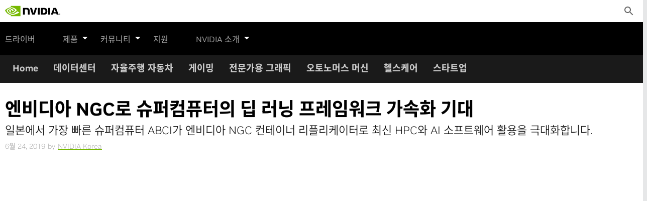

--- FILE ---
content_type: text/html; charset=UTF-8
request_url: https://blogs.nvidia.co.kr/blog/nvidia-ngc-deeplearning-framewwork/?nv_excludes=3294,3337
body_size: 19857
content:
<!DOCTYPE html>
<html lang="ko-KR" class="no-js no-touch">
<head>
	<style>
#ot-pc-content #ot-pc-title, #ot-pc-hdr #ot-lst-title h3 {
    font-size: 16px !important;
}
#onetrust-pc-sdk .ot-cat-grp .ot-always-active {
    font-size: 14px !important;
}
#onetrust-pc-sdk .ot-host-expand {
    font-size: 12px !important;
}
</style>
<!-- OneTrust Cookies Consent Notice start for nvidia.com -->
<script
    src="https://cdn.cookielaw.org/scripttemplates/otSDKStub.js"
    type="text/javascript"
    charset="UTF-8"
            data-document-language="true"
            data-domain-script="7ae78446-ea16-4015-b7c5-d7a128628ca5"
></script>
<script type="text/javascript">
    function OptanonWrapper() {
        var event = new Event('bannerLoaded');
        window.dispatchEvent(event);
    }
</script>
<!-- OneTrust Cookies Consent Notice end for nvidia.com -->
<script type="text/javascript" src="https://images.nvidia.com/aem-dam/Solutions/ot-js/ot-custom.js"></script>

	<meta http-equiv="X-UA-Compatible" content="IE=edge">
	<meta charset="UTF-8">
	<meta id="viewport" name="viewport"
				content="user-scalable=no, width=device-width, height=device-height, initial-scale=1">
	
	<link rel="profile" href="http://gmpg.org/xfn/11">
	<link rel="pingback" href="https://blogs.nvidia.co.kr/xmlrpc.php">

	<script>
		// Check for js support (replace no-js class on html)
		document.documentElement.className = document.documentElement.className.replace(/\bno-js\b/, '') + ' js';
		// Check if touch-capable device.
		if ('ontouchstart' in window || navigator.maxTouchPoints) {
			document.documentElement.className = document.documentElement.className.replace(/\bno-touch\b/, '') + ' touch';
		}
	</script>

	<meta name='robots' content='index, follow, max-image-preview:large, max-snippet:-1, max-video-preview:-1' />
<link rel="alternate" hreflang="ko" href="https://blogs.nvidia.co.kr/blog/nvidia-ngc-deeplearning-framewwork/" />
<link rel="alternate" hreflang="x-default" href="https://blogs.nvidia.co.kr/blog/nvidia-ngc-deeplearning-framewwork/" />

	<!-- This site is optimized with the Yoast SEO plugin v26.8 - https://yoast.com/product/yoast-seo-wordpress/ -->
	<title>엔비디아 NGC로 슈퍼컴퓨터의 딥 러닝 프레임워크 가속화 기대 | NVIDIA Blog</title>
	<meta name="description" content="슈퍼컴퓨터 ABCI, NVIDIA NGC Container로 GPU 가속 혁신 도모" />
	<link rel="canonical" href="https://blogs.nvidia.co.kr/blog/nvidia-ngc-deeplearning-framewwork/" />
	<meta property="og:locale" content="ko_KR" />
	<meta property="og:type" content="article" />
	<meta property="og:title" content="엔비디아 NGC로 슈퍼컴퓨터의 딥 러닝 프레임워크 가속화 기대 | NVIDIA Blog" />
	<meta property="og:description" content="슈퍼컴퓨터 ABCI, NVIDIA NGC Container로 GPU 가속 혁신 도모" />
	<meta property="og:url" content="https://blogs.nvidia.co.kr/blog/nvidia-ngc-deeplearning-framewwork/" />
	<meta property="og:site_name" content="NVIDIA Blog Korea" />
	<meta property="article:published_time" content="2019-06-24T04:14:05+00:00" />
	<meta property="article:modified_time" content="2019-07-04T15:13:03+00:00" />
	<meta property="og:image" content="https://blogs.nvidia.co.kr/wp-content/uploads/sites/16/2019/06/ABCI_SUM.png" />
	<meta property="og:image:width" content="1588" />
	<meta property="og:image:height" content="795" />
	<meta property="og:image:type" content="image/png" />
	<meta name="author" content="NVIDIA Korea" />
	<meta name="twitter:card" content="summary_large_image" />
	<meta name="twitter:title" content="엔비디아 NGC로 슈퍼컴퓨터의 딥 러닝 프레임워크 가속화 기대 | NVIDIA Blog" />
	<meta name="twitter:description" content="슈퍼컴퓨터 ABCI, NVIDIA NGC Container로 GPU 가속 혁신 도모" />
	<meta name="twitter:image" content="https://blogs.nvidia.co.kr/wp-content/uploads/sites/16/2019/06/ABCI_SUM.png" />
	<meta name="twitter:label1" content="글쓴이" />
	<meta name="twitter:data1" content="NVIDIA Korea" />
	<meta name="twitter:label2" content="Written by" />
	<meta name="twitter:data2" content="NVIDIA Korea" />
	<script type="application/ld+json" class="yoast-schema-graph">{"@context":"https://schema.org","@graph":[{"@type":"Article","@id":"https://blogs.nvidia.co.kr/blog/nvidia-ngc-deeplearning-framewwork/#article","isPartOf":{"@id":"https://blogs.nvidia.co.kr/blog/nvidia-ngc-deeplearning-framewwork/"},"author":[{"@id":"https://blogs.nvidia.co.kr/#/schema/person/6d7d0b1d949718ab54fadd53a6b8379f"}],"headline":"엔비디아 NGC로 슈퍼컴퓨터의 딥 러닝 프레임워크 가속화 기대","datePublished":"2019-06-24T04:14:05+00:00","dateModified":"2019-07-04T15:13:03+00:00","mainEntityOfPage":{"@id":"https://blogs.nvidia.co.kr/blog/nvidia-ngc-deeplearning-framewwork/"},"wordCount":65,"image":{"@id":"https://blogs.nvidia.co.kr/blog/nvidia-ngc-deeplearning-framewwork/#primaryimage"},"thumbnailUrl":"https://blogs.nvidia.co.kr/wp-content/uploads/sites/16/2019/06/ABCI_SUM.png","keywords":["AI컨퍼런스","NGC","고성능컴퓨팅"],"articleSection":["Cloud"],"inLanguage":"ko-KR"},{"@type":"WebPage","@id":"https://blogs.nvidia.co.kr/blog/nvidia-ngc-deeplearning-framewwork/","url":"https://blogs.nvidia.co.kr/blog/nvidia-ngc-deeplearning-framewwork/","name":"엔비디아 NGC로 슈퍼컴퓨터의 딥 러닝 프레임워크 가속화 기대 | NVIDIA Blog","isPartOf":{"@id":"https://blogs.nvidia.co.kr/#website"},"primaryImageOfPage":{"@id":"https://blogs.nvidia.co.kr/blog/nvidia-ngc-deeplearning-framewwork/#primaryimage"},"image":{"@id":"https://blogs.nvidia.co.kr/blog/nvidia-ngc-deeplearning-framewwork/#primaryimage"},"thumbnailUrl":"https://blogs.nvidia.co.kr/wp-content/uploads/sites/16/2019/06/ABCI_SUM.png","datePublished":"2019-06-24T04:14:05+00:00","dateModified":"2019-07-04T15:13:03+00:00","author":{"@id":"https://blogs.nvidia.co.kr/#/schema/person/6d7d0b1d949718ab54fadd53a6b8379f"},"description":"슈퍼컴퓨터 ABCI, NVIDIA NGC Container로 GPU 가속 혁신 도모","breadcrumb":{"@id":"https://blogs.nvidia.co.kr/blog/nvidia-ngc-deeplearning-framewwork/#breadcrumb"},"inLanguage":"ko-KR","potentialAction":[{"@type":"ReadAction","target":["https://blogs.nvidia.co.kr/blog/nvidia-ngc-deeplearning-framewwork/"]}]},{"@type":"ImageObject","inLanguage":"ko-KR","@id":"https://blogs.nvidia.co.kr/blog/nvidia-ngc-deeplearning-framewwork/#primaryimage","url":"https://blogs.nvidia.co.kr/wp-content/uploads/sites/16/2019/06/ABCI_SUM.png","contentUrl":"https://blogs.nvidia.co.kr/wp-content/uploads/sites/16/2019/06/ABCI_SUM.png","width":1588,"height":795,"caption":"ABCI_SUM"},{"@type":"BreadcrumbList","@id":"https://blogs.nvidia.co.kr/blog/nvidia-ngc-deeplearning-framewwork/#breadcrumb","itemListElement":[{"@type":"ListItem","position":1,"name":"Home","item":"https://blogs.nvidia.co.kr/"},{"@type":"ListItem","position":2,"name":"엔비디아 NGC로 슈퍼컴퓨터의 딥 러닝 프레임워크 가속화 기대"}]},{"@type":"WebSite","@id":"https://blogs.nvidia.co.kr/#website","url":"https://blogs.nvidia.co.kr/","name":"NVIDIA Blog Korea","description":"Official blog for NVIDIA Korea","potentialAction":[{"@type":"SearchAction","target":{"@type":"EntryPoint","urlTemplate":"https://blogs.nvidia.co.kr/?s={search_term_string}"},"query-input":{"@type":"PropertyValueSpecification","valueRequired":true,"valueName":"search_term_string"}}],"inLanguage":"ko-KR"},{"@type":"Person","@id":"https://blogs.nvidia.co.kr/#/schema/person/6d7d0b1d949718ab54fadd53a6b8379f","name":"NVIDIA Korea","image":{"@type":"ImageObject","inLanguage":"ko-KR","@id":"https://blogs.nvidia.co.kr/#/schema/person/image/1aa870ff1178ed2e51bdffc190ea8bac","url":"https://blogs.nvidia.com/kr/wp-content/uploads/sites/16/2024/08/danielpark_avatar_1484203433-200x200-1-200x200-1-96x96.png","contentUrl":"https://blogs.nvidia.com/kr/wp-content/uploads/sites/16/2024/08/danielpark_avatar_1484203433-200x200-1-200x200-1-96x96.png","caption":"NVIDIA Korea"},"url":"https://blogs.nvidia.co.kr/blog/author/nvidiakorea/"}]}</script>
	<!-- / Yoast SEO plugin. -->


<link rel='dns-prefetch' href='//nvidiablog.disqus.com' />
<link rel='dns-prefetch' href='//info.nvidia.com' />
<link rel="alternate" type="application/rss+xml" title="NVIDIA Blog Korea &raquo; 피드" href="https://blogs.nvidia.co.kr/feed/" />
<link rel="alternate" type="application/rss+xml" title="NVIDIA Blog Korea &raquo; 댓글 피드" href="https://blogs.nvidia.co.kr/comments/feed/" />
<link rel="alternate" title="oEmbed (JSON)" type="application/json+oembed" href="https://blogs.nvidia.co.kr/wp-json/oembed/1.0/embed?url=https%3A%2F%2Fblogs.nvidia.co.kr%2Fblog%2Fnvidia-ngc-deeplearning-framewwork%2F" />
<link rel="alternate" title="oEmbed (XML)" type="text/xml+oembed" href="https://blogs.nvidia.co.kr/wp-json/oembed/1.0/embed?url=https%3A%2F%2Fblogs.nvidia.co.kr%2Fblog%2Fnvidia-ngc-deeplearning-framewwork%2F&#038;format=xml" />
<style id='wp-img-auto-sizes-contain-inline-css' type='text/css'>
img:is([sizes=auto i],[sizes^="auto," i]){contain-intrinsic-size:3000px 1500px}
/*# sourceURL=wp-img-auto-sizes-contain-inline-css */
</style>
<style id='wp-emoji-styles-inline-css' type='text/css'>

	img.wp-smiley, img.emoji {
		display: inline !important;
		border: none !important;
		box-shadow: none !important;
		height: 1em !important;
		width: 1em !important;
		margin: 0 0.07em !important;
		vertical-align: -0.1em !important;
		background: none !important;
		padding: 0 !important;
	}
/*# sourceURL=wp-emoji-styles-inline-css */
</style>
<link rel='stylesheet' id='wp-block-library-css' href='https://blogs.nvidia.co.kr/wp-includes/css/dist/block-library/style.min.css?ver=6.9' type='text/css' media='all' />
<style id='global-styles-inline-css' type='text/css'>
:root{--wp--preset--aspect-ratio--square: 1;--wp--preset--aspect-ratio--4-3: 4/3;--wp--preset--aspect-ratio--3-4: 3/4;--wp--preset--aspect-ratio--3-2: 3/2;--wp--preset--aspect-ratio--2-3: 2/3;--wp--preset--aspect-ratio--16-9: 16/9;--wp--preset--aspect-ratio--9-16: 9/16;--wp--preset--color--black: #000000;--wp--preset--color--cyan-bluish-gray: #abb8c3;--wp--preset--color--white: #ffffff;--wp--preset--color--pale-pink: #f78da7;--wp--preset--color--vivid-red: #cf2e2e;--wp--preset--color--luminous-vivid-orange: #ff6900;--wp--preset--color--luminous-vivid-amber: #fcb900;--wp--preset--color--light-green-cyan: #7bdcb5;--wp--preset--color--vivid-green-cyan: #00d084;--wp--preset--color--pale-cyan-blue: #8ed1fc;--wp--preset--color--vivid-cyan-blue: #0693e3;--wp--preset--color--vivid-purple: #9b51e0;--wp--preset--gradient--vivid-cyan-blue-to-vivid-purple: linear-gradient(135deg,rgb(6,147,227) 0%,rgb(155,81,224) 100%);--wp--preset--gradient--light-green-cyan-to-vivid-green-cyan: linear-gradient(135deg,rgb(122,220,180) 0%,rgb(0,208,130) 100%);--wp--preset--gradient--luminous-vivid-amber-to-luminous-vivid-orange: linear-gradient(135deg,rgb(252,185,0) 0%,rgb(255,105,0) 100%);--wp--preset--gradient--luminous-vivid-orange-to-vivid-red: linear-gradient(135deg,rgb(255,105,0) 0%,rgb(207,46,46) 100%);--wp--preset--gradient--very-light-gray-to-cyan-bluish-gray: linear-gradient(135deg,rgb(238,238,238) 0%,rgb(169,184,195) 100%);--wp--preset--gradient--cool-to-warm-spectrum: linear-gradient(135deg,rgb(74,234,220) 0%,rgb(151,120,209) 20%,rgb(207,42,186) 40%,rgb(238,44,130) 60%,rgb(251,105,98) 80%,rgb(254,248,76) 100%);--wp--preset--gradient--blush-light-purple: linear-gradient(135deg,rgb(255,206,236) 0%,rgb(152,150,240) 100%);--wp--preset--gradient--blush-bordeaux: linear-gradient(135deg,rgb(254,205,165) 0%,rgb(254,45,45) 50%,rgb(107,0,62) 100%);--wp--preset--gradient--luminous-dusk: linear-gradient(135deg,rgb(255,203,112) 0%,rgb(199,81,192) 50%,rgb(65,88,208) 100%);--wp--preset--gradient--pale-ocean: linear-gradient(135deg,rgb(255,245,203) 0%,rgb(182,227,212) 50%,rgb(51,167,181) 100%);--wp--preset--gradient--electric-grass: linear-gradient(135deg,rgb(202,248,128) 0%,rgb(113,206,126) 100%);--wp--preset--gradient--midnight: linear-gradient(135deg,rgb(2,3,129) 0%,rgb(40,116,252) 100%);--wp--preset--font-size--small: 13px;--wp--preset--font-size--medium: 20px;--wp--preset--font-size--large: 36px;--wp--preset--font-size--x-large: 42px;--wp--preset--spacing--20: 0.44rem;--wp--preset--spacing--30: 0.67rem;--wp--preset--spacing--40: 1rem;--wp--preset--spacing--50: 1.5rem;--wp--preset--spacing--60: 2.25rem;--wp--preset--spacing--70: 3.38rem;--wp--preset--spacing--80: 5.06rem;--wp--preset--shadow--natural: 6px 6px 9px rgba(0, 0, 0, 0.2);--wp--preset--shadow--deep: 12px 12px 50px rgba(0, 0, 0, 0.4);--wp--preset--shadow--sharp: 6px 6px 0px rgba(0, 0, 0, 0.2);--wp--preset--shadow--outlined: 6px 6px 0px -3px rgb(255, 255, 255), 6px 6px rgb(0, 0, 0);--wp--preset--shadow--crisp: 6px 6px 0px rgb(0, 0, 0);}:where(.is-layout-flex){gap: 0.5em;}:where(.is-layout-grid){gap: 0.5em;}body .is-layout-flex{display: flex;}.is-layout-flex{flex-wrap: wrap;align-items: center;}.is-layout-flex > :is(*, div){margin: 0;}body .is-layout-grid{display: grid;}.is-layout-grid > :is(*, div){margin: 0;}:where(.wp-block-columns.is-layout-flex){gap: 2em;}:where(.wp-block-columns.is-layout-grid){gap: 2em;}:where(.wp-block-post-template.is-layout-flex){gap: 1.25em;}:where(.wp-block-post-template.is-layout-grid){gap: 1.25em;}.has-black-color{color: var(--wp--preset--color--black) !important;}.has-cyan-bluish-gray-color{color: var(--wp--preset--color--cyan-bluish-gray) !important;}.has-white-color{color: var(--wp--preset--color--white) !important;}.has-pale-pink-color{color: var(--wp--preset--color--pale-pink) !important;}.has-vivid-red-color{color: var(--wp--preset--color--vivid-red) !important;}.has-luminous-vivid-orange-color{color: var(--wp--preset--color--luminous-vivid-orange) !important;}.has-luminous-vivid-amber-color{color: var(--wp--preset--color--luminous-vivid-amber) !important;}.has-light-green-cyan-color{color: var(--wp--preset--color--light-green-cyan) !important;}.has-vivid-green-cyan-color{color: var(--wp--preset--color--vivid-green-cyan) !important;}.has-pale-cyan-blue-color{color: var(--wp--preset--color--pale-cyan-blue) !important;}.has-vivid-cyan-blue-color{color: var(--wp--preset--color--vivid-cyan-blue) !important;}.has-vivid-purple-color{color: var(--wp--preset--color--vivid-purple) !important;}.has-black-background-color{background-color: var(--wp--preset--color--black) !important;}.has-cyan-bluish-gray-background-color{background-color: var(--wp--preset--color--cyan-bluish-gray) !important;}.has-white-background-color{background-color: var(--wp--preset--color--white) !important;}.has-pale-pink-background-color{background-color: var(--wp--preset--color--pale-pink) !important;}.has-vivid-red-background-color{background-color: var(--wp--preset--color--vivid-red) !important;}.has-luminous-vivid-orange-background-color{background-color: var(--wp--preset--color--luminous-vivid-orange) !important;}.has-luminous-vivid-amber-background-color{background-color: var(--wp--preset--color--luminous-vivid-amber) !important;}.has-light-green-cyan-background-color{background-color: var(--wp--preset--color--light-green-cyan) !important;}.has-vivid-green-cyan-background-color{background-color: var(--wp--preset--color--vivid-green-cyan) !important;}.has-pale-cyan-blue-background-color{background-color: var(--wp--preset--color--pale-cyan-blue) !important;}.has-vivid-cyan-blue-background-color{background-color: var(--wp--preset--color--vivid-cyan-blue) !important;}.has-vivid-purple-background-color{background-color: var(--wp--preset--color--vivid-purple) !important;}.has-black-border-color{border-color: var(--wp--preset--color--black) !important;}.has-cyan-bluish-gray-border-color{border-color: var(--wp--preset--color--cyan-bluish-gray) !important;}.has-white-border-color{border-color: var(--wp--preset--color--white) !important;}.has-pale-pink-border-color{border-color: var(--wp--preset--color--pale-pink) !important;}.has-vivid-red-border-color{border-color: var(--wp--preset--color--vivid-red) !important;}.has-luminous-vivid-orange-border-color{border-color: var(--wp--preset--color--luminous-vivid-orange) !important;}.has-luminous-vivid-amber-border-color{border-color: var(--wp--preset--color--luminous-vivid-amber) !important;}.has-light-green-cyan-border-color{border-color: var(--wp--preset--color--light-green-cyan) !important;}.has-vivid-green-cyan-border-color{border-color: var(--wp--preset--color--vivid-green-cyan) !important;}.has-pale-cyan-blue-border-color{border-color: var(--wp--preset--color--pale-cyan-blue) !important;}.has-vivid-cyan-blue-border-color{border-color: var(--wp--preset--color--vivid-cyan-blue) !important;}.has-vivid-purple-border-color{border-color: var(--wp--preset--color--vivid-purple) !important;}.has-vivid-cyan-blue-to-vivid-purple-gradient-background{background: var(--wp--preset--gradient--vivid-cyan-blue-to-vivid-purple) !important;}.has-light-green-cyan-to-vivid-green-cyan-gradient-background{background: var(--wp--preset--gradient--light-green-cyan-to-vivid-green-cyan) !important;}.has-luminous-vivid-amber-to-luminous-vivid-orange-gradient-background{background: var(--wp--preset--gradient--luminous-vivid-amber-to-luminous-vivid-orange) !important;}.has-luminous-vivid-orange-to-vivid-red-gradient-background{background: var(--wp--preset--gradient--luminous-vivid-orange-to-vivid-red) !important;}.has-very-light-gray-to-cyan-bluish-gray-gradient-background{background: var(--wp--preset--gradient--very-light-gray-to-cyan-bluish-gray) !important;}.has-cool-to-warm-spectrum-gradient-background{background: var(--wp--preset--gradient--cool-to-warm-spectrum) !important;}.has-blush-light-purple-gradient-background{background: var(--wp--preset--gradient--blush-light-purple) !important;}.has-blush-bordeaux-gradient-background{background: var(--wp--preset--gradient--blush-bordeaux) !important;}.has-luminous-dusk-gradient-background{background: var(--wp--preset--gradient--luminous-dusk) !important;}.has-pale-ocean-gradient-background{background: var(--wp--preset--gradient--pale-ocean) !important;}.has-electric-grass-gradient-background{background: var(--wp--preset--gradient--electric-grass) !important;}.has-midnight-gradient-background{background: var(--wp--preset--gradient--midnight) !important;}.has-small-font-size{font-size: var(--wp--preset--font-size--small) !important;}.has-medium-font-size{font-size: var(--wp--preset--font-size--medium) !important;}.has-large-font-size{font-size: var(--wp--preset--font-size--large) !important;}.has-x-large-font-size{font-size: var(--wp--preset--font-size--x-large) !important;}
/*# sourceURL=global-styles-inline-css */
</style>

<style id='classic-theme-styles-inline-css' type='text/css'>
/*! This file is auto-generated */
.wp-block-button__link{color:#fff;background-color:#32373c;border-radius:9999px;box-shadow:none;text-decoration:none;padding:calc(.667em + 2px) calc(1.333em + 2px);font-size:1.125em}.wp-block-file__button{background:#32373c;color:#fff;text-decoration:none}
/*# sourceURL=/wp-includes/css/classic-themes.min.css */
</style>
<link rel='stylesheet' id='fvp-frontend-css' href='https://blogs.nvidia.co.kr/wp-content/plugins/featured-video-plus/styles/frontend.css?ver=2.3.3' type='text/css' media='all' />
<link rel='stylesheet' id='wpml-legacy-dropdown-0-css' href='https://blogs.nvidia.co.kr/wp-content/plugins/sitepress-multilingual-cms/templates/language-switchers/legacy-dropdown/style.min.css?ver=1' type='text/css' media='all' />
<style id='wpml-legacy-dropdown-0-inline-css' type='text/css'>
.wpml-ls-statics-shortcode_actions{background-color:#eeeeee;}.wpml-ls-statics-shortcode_actions, .wpml-ls-statics-shortcode_actions .wpml-ls-sub-menu, .wpml-ls-statics-shortcode_actions a {border-color:#cdcdcd;}.wpml-ls-statics-shortcode_actions a, .wpml-ls-statics-shortcode_actions .wpml-ls-sub-menu a, .wpml-ls-statics-shortcode_actions .wpml-ls-sub-menu a:link, .wpml-ls-statics-shortcode_actions li:not(.wpml-ls-current-language) .wpml-ls-link, .wpml-ls-statics-shortcode_actions li:not(.wpml-ls-current-language) .wpml-ls-link:link {color:#444444;background-color:#ffffff;}.wpml-ls-statics-shortcode_actions .wpml-ls-sub-menu a:hover,.wpml-ls-statics-shortcode_actions .wpml-ls-sub-menu a:focus, .wpml-ls-statics-shortcode_actions .wpml-ls-sub-menu a:link:hover, .wpml-ls-statics-shortcode_actions .wpml-ls-sub-menu a:link:focus {color:#000000;background-color:#eeeeee;}.wpml-ls-statics-shortcode_actions .wpml-ls-current-language > a {color:#444444;background-color:#ffffff;}.wpml-ls-statics-shortcode_actions .wpml-ls-current-language:hover>a, .wpml-ls-statics-shortcode_actions .wpml-ls-current-language>a:focus {color:#000000;background-color:#eeeeee;}
/*# sourceURL=wpml-legacy-dropdown-0-inline-css */
</style>
<link rel='stylesheet' id='yith-infs-style-css' href='https://blogs.nvidia.co.kr/wp-content/plugins/yith-infinite-scrolling/assets/css/frontend.css?ver=2.4.0' type='text/css' media='all' />
<link rel='stylesheet' id='print-style-css' href='https://blogs.nvidia.co.kr/wp-content/themes/nvidia-blog-v5/assets/css/print.css' type='text/css' media='print' />
<link rel='stylesheet' id='nvb-single-css' href='https://blogs.nvidia.co.kr/wp-content/themes/nvidia-blog-v5/build/single.css?ver=1761840891' type='text/css' media='all' />
<link rel='stylesheet' id='bsfrt_frontend-css' href='https://blogs.nvidia.co.kr/wp-content/plugins/read-meter/assets/css/bsfrt-frontend-css.min.css?ver=1.0.11' type='text/css' media='all' />
<script type="text/javascript" src="https://blogs.nvidia.co.kr/wp-includes/js/jquery/jquery.min.js?ver=3.7.1" id="jquery-core-js"></script>
<script type="text/javascript" src="https://blogs.nvidia.co.kr/wp-includes/js/jquery/jquery-migrate.min.js?ver=3.4.1" id="jquery-migrate-js"></script>
<script type="text/javascript" src="https://blogs.nvidia.co.kr/wp-content/plugins/featured-video-plus/js/jquery.fitvids.min.js?ver=master-2015-08" id="jquery.fitvids-js"></script>
<script type="text/javascript" id="fvp-frontend-js-extra">
/* <![CDATA[ */
var fvpdata = {"ajaxurl":"https://blogs.nvidia.co.kr/wp-admin/admin-ajax.php","nonce":"0b5afa0548","fitvids":"1","dynamic":"","overlay":"","opacity":"0.75","color":"b","width":"640"};
//# sourceURL=fvp-frontend-js-extra
/* ]]> */
</script>
<script type="text/javascript" src="https://blogs.nvidia.co.kr/wp-content/plugins/featured-video-plus/js/frontend.min.js?ver=2.3.3" id="fvp-frontend-js"></script>
<script type="text/javascript" src="https://blogs.nvidia.co.kr/wp-content/plugins/sitepress-multilingual-cms/templates/language-switchers/legacy-dropdown/script.min.js?ver=1" id="wpml-legacy-dropdown-0-js"></script>
<script type="text/javascript" src="https://blogs.nvidia.co.kr/wp-content/themes/nvidia-blog-v5/assets//js/nv-gtm.js?ver=20190419.0001" id="nv-gtm-js"></script>
<script type="text/javascript" src="https://info.nvidia.com/js/forms2/js/forms2.min.js?ver=1.1.0.1" id="nvb4-mkto-forms2-js"></script>
<script type="text/javascript" src="https://info.nvidia.com/rs/156-OFN-742/images/businessemailvalidation.js?ver=1.1.0.1" id="nvb4-mkto-validation-js"></script>
<script type="text/javascript" id="nvb4-mkto-forms-inline-1-js-after">
/* <![CDATA[ */
MktoForms2.whenReady(function(e){e.onSuccess(function(i,n){return e.getFormElem().hide(),document.getElementById("confirmform").style.visibility="visible",document.getElementById("confirmform").style.margin="35px 0 25px 0",!1})});
//# sourceURL=nvb4-mkto-forms-inline-1-js-after
/* ]]> */
</script>
<link rel="EditURI" type="application/rsd+xml" title="RSD" href="https://blogs.nvidia.co.kr/xmlrpc.php?rsd" />
<meta name="generator" content="WordPress 6.9" />
<link rel='shortlink' href='https://blogs.nvidia.co.kr/?p=3294' />
<!-- Stream WordPress user activity plugin v4.1.1 -->
<meta name="generator" content="WPML ver:4.8.6 stt:1,29;" />
	<meta name="google-site-verification" content="fRN6Tokx0As6AGYPd4zjMBgITWR2dvXjN6Zb3gojo-Y"/>
	<link rel="preload" as="image" href="https://www.nvidia.com/content/dam/1x1-00000000.png">

<style type="text/css">
.entry-content .bsf-rt-reading-time,
.post-content .bsf-rt-reading-time {
background: #eeeeee;

color: #333333;

font-size: 15px;

margin-top: 
		0em;

margin-right: 
		0em;

margin-bottom: 
		1em;

margin-left: 
		0em;

padding-top: 
		0.5em;

padding-right: 
		0.7em;

padding-bottom: 
		0.5em;

padding-left: 
		0.7em;

width: max-content;

display: block;

min-width: 100px;

}

</style>
				<style type="text/css">
		.admin-bar .progress-container-top {
		background: #3f3f3f;
		height: 10px;

		}
		.progress-container-top {
		background: #3f3f3f;
		height: 10px;

		}
		.progress-container-bottom {
		background: #3f3f3f;
		height: 10px;

		} 
		.progress-bar {
		background: #76b900;
		height: 10px;
		width: 0%;

		}           
		</style>
				<script src="//assets.adobedtm.com/5d4962a43b79/814eb6e9b4e1/launch-4bc07f1e0b0b.min.js"></script>		<style type="text/css" id="wp-custom-css">
			#disqus_thread {
	display: none;
}
.single-author-page .author-content .author-share ul.entry-meta-social-links-list li span.icon-google-plus {
	background: #D94B37;
}		</style>
		</head>
<body class="wp-singular post-template-default single single-post postid-3294 single-format-standard wp-theme-nvidia-blog-v5 group-blog non-aggregation-view site-lang-ko">
<img src="https://www.nvidia.com/content/dam/1x1-00000000.png" width="1" height="1" style="display:none;" alt="country_code">
<div id="page" class="hfeed site">
	<a class="skip-link screen-reader-text" href="#content">Skip to content</a>

	<header id="masthead" class="site-header" role="banner">
		<div class="inner for-masthead">
			<div class="site-branding">
				<a href="https://www.nvidia.com/ko-kr/" rel="home">
					<div class="site-title">
						<svg id="logo" enable-background="new 0 0 974.7 179.7" version="1.1"
									viewBox="0 0 974.7 179.7" xml:space="preserve"
									xmlns="http://www.w3.org/2000/svg" width="110" height="44"><title>
								Artificial Intelligence Computing Leadership from NVIDIA							</title>
							<path
								d="m962.1 144.1v-2.7h1.7c0.9 0 2.2 0.1 2.2 1.2s-0.7 1.5-1.8 1.5h-2.1m0 1.9h1.2l2.7 4.7h2.9l-3-4.9c1.5 0.1 2.7-1 2.8-2.5v-0.4c0-2.6-1.8-3.4-4.8-3.4h-4.3v11.2h2.5v-4.7m12.6-0.9c0-6.6-5.1-10.4-10.8-10.4s-10.8 3.8-10.8 10.4 5.1 10.4 10.8 10.4 10.8-3.8 10.8-10.4m-3.2 0c0.2 4.2-3.1 7.8-7.3 8h-0.3c-4.4 0.2-8.1-3.3-8.3-7.7s3.3-8.1 7.7-8.3 8.1 3.3 8.3 7.7c-0.1 0.1-0.1 0.2-0.1 0.3z"></path>
							<path
								d="m578.2 34v118h33.3v-118h-33.3zm-262-0.2v118.1h33.6v-91.7l26.2 0.1c8.6 0 14.6 2.1 18.7 6.5 5.3 5.6 7.4 14.7 7.4 31.2v53.9h32.6v-65.2c0-46.6-29.7-52.9-58.7-52.9h-59.8zm315.7 0.2v118h54c28.8 0 38.2-4.8 48.3-15.5 7.2-7.5 11.8-24.1 11.8-42.2 0-16.6-3.9-31.4-10.8-40.6-12.2-16.5-30-19.7-56.6-19.7h-46.7zm33 25.6h14.3c20.8 0 34.2 9.3 34.2 33.5s-13.4 33.6-34.2 33.6h-14.3v-67.1zm-134.7-25.6l-27.8 93.5-26.6-93.5h-36l38 118h48l38.4-118h-34zm231.4 118h33.3v-118h-33.3v118zm93.4-118l-46.5 117.9h32.8l7.4-20.9h55l7 20.8h35.7l-46.9-117.8h-44.5zm21.6 21.5l20.2 55.2h-41l20.8-55.2z"></path>
							<path fill="#76B900"
										d="m101.3 53.6v-16.2c1.6-0.1 3.2-0.2 4.8-0.2 44.4-1.4 73.5 38.2 73.5 38.2s-31.4 43.6-65.1 43.6c-4.5 0-8.9-0.7-13.1-2.1v-49.2c17.3 2.1 20.8 9.7 31.1 27l23.1-19.4s-16.9-22.1-45.3-22.1c-3-0.1-6 0.1-9 0.4m0-53.6v24.2l4.8-0.3c61.7-2.1 102 50.6 102 50.6s-46.2 56.2-94.3 56.2c-4.2 0-8.3-0.4-12.4-1.1v15c3.4 0.4 6.9 0.7 10.3 0.7 44.8 0 77.2-22.9 108.6-49.9 5.2 4.2 26.5 14.3 30.9 18.7-29.8 25-99.3 45.1-138.7 45.1-3.8 0-7.4-0.2-11-0.6v21.1h170.2v-179.7h-170.4zm0 116.9v12.8c-41.4-7.4-52.9-50.5-52.9-50.5s19.9-22 52.9-25.6v14h-0.1c-17.3-2.1-30.9 14.1-30.9 14.1s7.7 27.3 31 35.2m-73.5-39.5s24.5-36.2 73.6-40v-13.2c-54.4 4.4-101.4 50.4-101.4 50.4s26.6 77 101.3 84v-14c-54.8-6.8-73.5-67.2-73.5-67.2z"></path></svg>
					</div>
				</a>
			</div><!-- .site-branding -->

			<ul class="secondary-menu-socials top_search">
				<li class="search-item">
					<form role="search" method="get" class="search-form" action="https://blogs.nvidia.co.kr/">
	<div class="form-item for-search">
		<label>
			<span class="screen-reader-text">검색:</span>
			<input type="search" class="search-field" placeholder="Search The Blog" value="" name="s" title="검색:" />
		</label>
	</div>
	<div class="form-item for-submit">
		<input type="submit" class="search-submit" value="검색" />
		<button type="submit" class="search-submit-button">	<span class="icon icon-search"></span>
	</button>
	</div>
</form>
					<a href="/?s=" class="search-icon-link js-search-item-link">
						<span class="hidden">Toggle Search</span>
					</a>
				</li><!-- .search-item -->
			</ul><!-- .secondary-menu-socials -->
			<nav id="site-navigation" class="primary-menu-slot main-navigation" role="navigation">
				<div class="main-navigation-inner">
					<div class="menu-primary-container"><ul id="primary-menu" class="menu"><li id="menu-item-11" class="menu-item menu-item-type-custom menu-item-object-custom menu-item-11"><a href="https://www.nvidia.co.kr/drivers">드라이버</a></li>
<li id="menu-item-14" class="menu-item menu-item-type-custom menu-item-object-custom menu-item-has-children menu-item-14"><a href="https://www.nvidia.co.kr/page/products.html">제품</a>
<ul class="sub-menu">
	<li id="menu-item-15" class="menu-item menu-item-type-custom menu-item-object-custom menu-item-has-children menu-item-15"><a>프로세서</a>
	<ul class="sub-menu">
		<li id="menu-item-16" class="menu-item menu-item-type-custom menu-item-object-custom menu-item-16"><a href="https://www.nvidia.co.kr/object/geforce_family_kr.html">GeForce</a></li>
		<li id="menu-item-17" class="menu-item menu-item-type-custom menu-item-object-custom menu-item-17"><a href="https://www.nvidia.co.kr/object/quadro-kr.html">Quadro</a></li>
		<li id="menu-item-18" class="menu-item menu-item-type-custom menu-item-object-custom menu-item-18"><a href="https://www.nvidia.co.kr/object/tegra-kr.html">Tegra</a></li>
		<li id="menu-item-19" class="menu-item menu-item-type-custom menu-item-object-custom menu-item-19"><a href="https://www.nvidia.co.kr/object/tesla-servers-kr.html">Tesla</a></li>
		<li id="menu-item-84" class="menu-item menu-item-type-custom menu-item-object-custom menu-item-84"><a href="https://www.nvidia.co.kr/object/nvidia-grid-kr.html">NVIDIA GRID</a></li>
		<li id="menu-item-20" class="menu-item menu-item-type-custom menu-item-object-custom menu-item-20"><a href="https://www.nvidia.co.kr/object/nvs-graphics-cards-kr.html">NVS</a></li>
		<li id="menu-item-21" class="menu-item menu-item-type-custom menu-item-object-custom menu-item-21"><a href="https://www.nvidia.co.kr/page/legacy.html">레거시</a></li>
	</ul>
</li>
	<li id="menu-item-22" class="menu-item menu-item-type-custom menu-item-object-custom menu-item-has-children menu-item-22"><a href="https://www.nvidia.co.kr/page/technologies.html">기술</a>
	<ul class="sub-menu">
		<li id="menu-item-23" class="menu-item menu-item-type-custom menu-item-object-custom menu-item-23"><a href="https://www.nvidia.co.kr/object/advanced-rendering-kr.html">Advanced Rendering</a></li>
		<li id="menu-item-24" class="menu-item menu-item-type-custom menu-item-object-custom menu-item-24"><a href="https://www.nvidia.co.kr/object/cuda-parallel-computing-platform-kr.html">CUDA</a></li>
		<li id="menu-item-98" class="menu-item menu-item-type-custom menu-item-object-custom menu-item-98"><a href="https://www.nvidia.co.kr/object/deep-learning-kr.html">AI와 딥 러닝</a></li>
		<li id="menu-item-25" class="menu-item menu-item-type-custom menu-item-object-custom menu-item-25"><a href="https://www.nvidia.co.kr/object/g-sync-monitor-technology-kr.html">G-SYNC</a></li>
		<li id="menu-item-88" class="menu-item menu-item-type-custom menu-item-object-custom menu-item-88"><a href="https://www.nvidia.co.kr/object/machine-learning-kr.html">머신 러닝</a></li>
		<li id="menu-item-26" class="menu-item menu-item-type-custom menu-item-object-custom menu-item-26"><a href="https://www.nvidia.co.kr/object/multi-gpu-technology-kr.html">다중 GPU</a></li>
		<li id="menu-item-85" class="menu-item menu-item-type-custom menu-item-object-custom menu-item-85"><a href="https://www.nvidia.co.kr/object/nvlink-kr.html">NVLink</a></li>
		<li id="menu-item-27" class="menu-item menu-item-type-custom menu-item-object-custom menu-item-27"><a href="https://www.nvidia.co.kr/object/optimus_technology_kr.html">Optimus</a></li>
		<li id="menu-item-28" class="menu-item menu-item-type-custom menu-item-object-custom menu-item-28"><a href="https://www.nvidia.co.kr/object/optix_kr.html">Optix</a></li>
		<li id="menu-item-30" class="menu-item menu-item-type-custom menu-item-object-custom menu-item-30"><a href="https://www.nvidia.co.kr/page/technologies.html">모든 기술들</a></li>
	</ul>
</li>
	<li id="menu-item-117" class="menu-item menu-item-type-custom menu-item-object-custom menu-item-117"><a href="https://www.nvidia.co.kr/object/deep-learning-system-kr.html">NVIDIA DGX-1</a></li>
	<li id="menu-item-31" class="menu-item menu-item-type-custom menu-item-object-custom menu-item-has-children menu-item-31"><a href="https://www.nvidia.co.kr/object/nvidia-grid-kr.html">NVIDIA GRID</a>
	<ul class="sub-menu">
		<li id="menu-item-32" class="menu-item menu-item-type-custom menu-item-object-custom menu-item-32"><a href="https://www.nvidia.co.kr/object/nvidia-grid-kr.html">가상화 데스크톱 &#038; 앱</a></li>
	</ul>
</li>
	<li id="menu-item-33" class="menu-item menu-item-type-custom menu-item-object-custom menu-item-33"><a href="https://www.nvidia.co.kr/object/cloud-gaming-kr.html">클라우드 게이밍</a></li>
	<li id="menu-item-83" class="menu-item menu-item-type-custom menu-item-object-custom menu-item-83"><a href="https://www.nvidia.co.kr/object/visual-computing-appliance-kr.html">Quadro VCA</a></li>
	<li id="menu-item-87" class="menu-item menu-item-type-custom menu-item-object-custom menu-item-87"><a href="https://www.nvidia.co.kr/object/drive-automotive-technology-kr.html">NVIDIA DRIVE</a></li>
	<li id="menu-item-44" class="menu-item menu-item-type-custom menu-item-object-custom menu-item-44"><a href="https://shield.nvidia.co.kr/">SHIELD</a></li>
</ul>
</li>
<li id="menu-item-45" class="menu-item menu-item-type-custom menu-item-object-custom menu-item-has-children menu-item-45"><a>커뮤니티</a>
<ul class="sub-menu">
	<li id="menu-item-46" class="menu-item menu-item-type-custom menu-item-object-custom menu-item-46"><a href="https://www.geforce.com/">GeForce.com</a></li>
	<li id="menu-item-47" class="menu-item menu-item-type-custom menu-item-object-custom menu-item-47"><a href="https://www.tegrazone.com/">TegraZone.com</a></li>
	<li id="menu-item-48" class="menu-item menu-item-type-custom menu-item-object-custom menu-item-48"><a href="https://www.gputechconf.co.kr/">GPU Technology Conference</a></li>
	<li id="menu-item-89" class="menu-item menu-item-type-custom menu-item-object-custom menu-item-89"><a href="https://www.nvidia.com/object/nvidia-partner-network.html">NVIDIA 파트너 네트워크</a></li>
	<li id="menu-item-49" class="menu-item menu-item-type-custom menu-item-object-custom menu-item-49"><a href="https://www.nvidia.com/page/channel.html">PartnerForce</a></li>
	<li id="menu-item-50" class="menu-item menu-item-type-custom menu-item-object-custom menu-item-50"><a href="https://forums.geforce.co.kr/">NVIDIA 포럼</a></li>
	<li id="menu-item-90" class="menu-item menu-item-type-custom menu-item-object-custom menu-item-90"><a href="https://gridforums.nvidia.com/">GRID 포럼</a></li>
	<li id="menu-item-51" class="menu-item menu-item-type-custom menu-item-object-custom menu-item-has-children menu-item-51"><a href="https://developer.nvidia.com/">개발자 존</a>
	<ul class="sub-menu">
		<li id="menu-item-108" class="menu-item menu-item-type-custom menu-item-object-custom menu-item-108"><a href="https://developer.nvidia.com/cuda-zone">CUDA 존</a></li>
		<li id="menu-item-109" class="menu-item menu-item-type-custom menu-item-object-custom menu-item-109"><a href="https://developer.nvidia.com/designworks">DesignWorks</a></li>
		<li id="menu-item-110" class="menu-item menu-item-type-custom menu-item-object-custom menu-item-110"><a href="https://developer.nvidia.com/embedded-computing">임베디드 컴퓨팅</a></li>
		<li id="menu-item-111" class="menu-item menu-item-type-custom menu-item-object-custom menu-item-111"><a href="https://developer.nvidia.com/gameworks">GameWorks</a></li>
	</ul>
</li>
	<li id="menu-item-52" class="menu-item menu-item-type-custom menu-item-object-custom menu-item-52"><a href="https://research.nvidia.com/">NVIDIA 리서치</a></li>
	<li id="menu-item-53" class="menu-item menu-item-type-custom menu-item-object-custom menu-item-53"><a href="https://www.3dvisionlive.com/">3D Vision Live</a></li>
	<li id="menu-item-54" class="menu-item menu-item-type-custom menu-item-object-custom menu-item-54"><a href="https://www.nvidia.com/object/gpuventures.html">GPU 벤처 존</a></li>
	<li id="menu-item-91" class="menu-item menu-item-type-custom menu-item-object-custom menu-item-has-children menu-item-91"><a>소셜미디어</a>
	<ul class="sub-menu">
		<li id="menu-item-55" class="menu-item menu-item-type-custom menu-item-object-custom menu-item-55"><a href="https://www.facebook.com/NVIDIA">Facebook</a></li>
		<li id="menu-item-93" class="menu-item menu-item-type-custom menu-item-object-custom menu-item-93"><a href="https://instagram.com/nvidia/">Instagram</a></li>
		<li id="menu-item-94" class="menu-item menu-item-type-custom menu-item-object-custom menu-item-94"><a href="https://www.linkedin.com/company/nvidia">LinkedIn</a></li>
		<li id="menu-item-56" class="menu-item menu-item-type-custom menu-item-object-custom menu-item-56"><a href="https://twitter.com/nvidia/">Twitter</a></li>
		<li id="menu-item-57" class="menu-item menu-item-type-custom menu-item-object-custom menu-item-57"><a href="https://www.youtube.com/user/nvidia/">YouTube</a></li>
	</ul>
</li>
</ul>
</li>
<li id="menu-item-59" class="menu-item menu-item-type-custom menu-item-object-custom menu-item-59"><a href="https://www.nvidia.co.kr/page/support.html">지원</a></li>
<li id="menu-item-61" class="menu-item menu-item-type-custom menu-item-object-custom menu-item-has-children menu-item-61"><a href="https://www.nvidia.co.kr/object/about-nvidia-kr.html">NVIDIA 소개</a>
<ul class="sub-menu">
	<li id="menu-item-62" class="menu-item menu-item-type-custom menu-item-object-custom menu-item-62"><a href="https://www.nvidia.co.kr/object/about-nvidia-kr.html">회사 정보</a></li>
	<li id="menu-item-63" class="menu-item menu-item-type-custom menu-item-object-custom menu-item-63"><a href="https://www.nvidia.co.kr/object/newsroom_kr.html">뉴스룸</a></li>
	<li id="menu-item-64" class="menu-item menu-item-type-custom menu-item-object-custom menu-item-home menu-item-64"><a href="https://blogs.nvidia.co.kr/">NVIDIA 블로그</a></li>
	<li id="menu-item-65" class="menu-item menu-item-type-custom menu-item-object-custom menu-item-65"><a href="https://investor.nvidia.com/">투자 정보</a></li>
	<li id="menu-item-66" class="menu-item menu-item-type-custom menu-item-object-custom menu-item-66"><a href="https://www.nvidia.com/object/fy15-corporate-responsibility-home.html">지속가능성</a></li>
	<li id="menu-item-67" class="menu-item menu-item-type-custom menu-item-object-custom menu-item-67"><a href="https://www.nvidia.co.kr/object/visual-computing-kr.html">비주얼 컴퓨팅</a></li>
	<li id="menu-item-86" class="menu-item menu-item-type-custom menu-item-object-custom menu-item-86"><a href="https://www.nvidia.com/object/careers.html">채용 정보</a></li>
</ul>
</li>
</ul></div>				</div>
			</nav>
		</div>
	</header><!-- #masthead -->
		<div class="secondary-menu-slot-wrapper">
	<nav class="secondary-menu-slot" role="navigation">
		<div class="secondary-menu-slot-inner inner for-masthead">
			<div class="menu-secondary-container"><ul id="secondary-menu" class="menu"><li id="menu-item-8" class="nav-home menu-item menu-item-type-custom menu-item-object-custom menu-item-8"><a href="/">Home</a></li>
<li id="menu-item-11296" class="menu-item menu-item-type-custom menu-item-object-custom menu-item-11296"><a href="https://blogs.nvidia.co.kr/blog/category/enterprise/">데이터센터</a></li>
<li id="menu-item-11297" class="menu-item menu-item-type-custom menu-item-object-custom menu-item-11297"><a href="https://blogs.nvidia.co.kr/blog/category/auto/">자율주행 자동차</a></li>
<li id="menu-item-11298" class="menu-item menu-item-type-custom menu-item-object-custom menu-item-11298"><a href="https://blogs.nvidia.co.kr/blog/category/gaming/">게이밍</a></li>
<li id="menu-item-11299" class="menu-item menu-item-type-custom menu-item-object-custom menu-item-11299"><a href="https://blogs.nvidia.co.kr/blog/category/pro-graphics/">전문가용 그래픽</a></li>
<li id="menu-item-11300" class="menu-item menu-item-type-custom menu-item-object-custom menu-item-11300"><a href="https://blogs.nvidia.co.kr/blog/category/autonomous-machines/">오토노머스 머신</a></li>
<li id="menu-item-11301" class="menu-item menu-item-type-custom menu-item-object-custom menu-item-11301"><a href="https://blogs.nvidia.co.kr/blog/tag/healthcare-life-sciences/">헬스케어</a></li>
<li id="menu-item-11302" class="menu-item menu-item-type-custom menu-item-object-custom menu-item-11302"><a href="https://blogs.nvidia.co.kr/blog/tag/inception/">스타트업</a></li>
</ul></div>		</div><!-- /.secondary-menu-slot-inner -->
	</nav>
	</div>
			<div id="content" class="site-content">
			<div class="inner for-content">
	<div id="primary" class="content-area">
	<main id="main" class="site-main" role="main">
			<div class="cf-posts-with-overrides">
		<article
	id="post-3294"
	class="post-with-sidebar post-3294 post type-post status-publish format-standard has-post-thumbnail hentry category-cloud tag-ai tag-ngc tag-187 loop-item-1 for-pagenum-1"	data-url="https://blogs.nvidia.co.kr/blog/nvidia-ngc-deeplearning-framewwork/"
	data-identifier="3294 https://blogs.nvidia.co.kr/?p=3294"
	data-title="엔비디아 NGC로 슈퍼컴퓨터의 딥 러닝 프레임워크 가속화 기대"
>

	<header class="entry-header">
		<div class="inner3">
			<!-- TITLE -->
			<h1>엔비디아 NGC로 슈퍼컴퓨터의 딥 러닝 프레임워크 가속화 기대</h1>
					<div class="nvb4-subtitle">
			<div class="nvb4-subtitle-inner">
				일본에서 가장 빠른 슈퍼컴퓨터 ABCI가 엔비디아 NGC 컨테이너 리플리케이터로 최신 HPC와 AI 소프트웨어 활용을 극대화합니다.			</div>
		</div>
				<div class="author_meta">
				<span class="entry-date">6월 24, 2019</span> <span class="meta-sep">by</span> <span class="author vcard"><a class="url fn n" href="https://blogs.nvidia.co.kr/blog/author/nvidiakorea/" title="View all posts by NVIDIA Korea">NVIDIA Korea</a></span>			</div>
		</div><!-- /inner3 -->

		<!-- FEATURED IMG/VIDEO -->
					<div class="entry-title img-bg orientation-landscape">
				<div class="tile-image-wrapper"><img width="1280" height="641" src="https://blogs.nvidia.co.kr/wp-content/uploads/sites/16/2019/06/ABCI_SUM-1280x641.png" class="attachment-medium_large size-medium_large" alt="ABCI_SUM" decoding="async" fetchpriority="high" srcset="https://blogs.nvidia.co.kr/wp-content/uploads/sites/16/2019/06/ABCI_SUM-1280x641.png 1280w, https://blogs.nvidia.co.kr/wp-content/uploads/sites/16/2019/06/ABCI_SUM-960x481.png 960w, https://blogs.nvidia.co.kr/wp-content/uploads/sites/16/2019/06/ABCI_SUM-1536x769.png 1536w, https://blogs.nvidia.co.kr/wp-content/uploads/sites/16/2019/06/ABCI_SUM.png 1588w" sizes="(max-width: 1280px) 100vw, 1280px" /></div>
			</div>
			</header>

	<!-- META -->
	<div class="entry-meta-social">
		<div class="share-count-section">
			<span class="share-text">
					<span class="icon icon-share"></span>
					Share			</span>
		</div>
		<ul class="entry-meta-social-links-list">
			<li><a href="https://www.facebook.com/sharer/sharer.php?u=https%3A%2F%2Fblogs.nvidia.co.kr%2Fblog%2Fnvidia-ngc-deeplearning-framewwork%2F" class="nvb4-social-share-link for-facebook" target="_blank">	<span class="icon icon-facebook"></span>
	</a></li><li><a href="https://plus.google.com/share?url=https%3A%2F%2Fblogs.nvidia.co.kr%2Fblog%2Fnvidia-ngc-deeplearning-framewwork%2F" class="nvb4-social-share-link for-google-plus" target="_blank">	<span class="icon icon-google-plus"></span>
	</a></li><li><a href="https://www.linkedin.com/shareArticle?mini=true&url=https%3A%2F%2Fblogs.nvidia.co.kr%2Fblog%2Fnvidia-ngc-deeplearning-framewwork%2F&title=%EC%97%94%EB%B9%84%EB%94%94%EC%95%84+NGC%EB%A1%9C+%EC%8A%88%ED%8D%BC%EC%BB%B4%ED%93%A8%ED%84%B0%EC%9D%98+%EB%94%A5+%EB%9F%AC%EB%8B%9D+%ED%94%84%EB%A0%88%EC%9E%84%EC%9B%8C%ED%81%AC+%EA%B0%80%EC%86%8D%ED%99%94+%EA%B8%B0%EB%8C%80+%7C+NVIDIA+Blog" class="nvb4-social-share-link for-linkedin" target="_blank">	<span class="icon icon-linkedin"></span>
	</a></li><li><a href="#ea-share-count-email"class="ea-share-count-button style- ea-share-no-count email" data-postid="3294" data-nonce="717fa8f975""><span class="ea-share-count-icon-label"><i class="ea-share-count-icon easc-envelope"></i><span class="ea-share-count-label">Email</span></span></a></li>		</ul>
	</div>

	<div class="entry-content">
		<span class="bsf-rt-reading-time"><span class="bsf-rt-display-label" prefix="읽는 시간:"></span> <span class="bsf-rt-display-time" reading_time="2"></span> <span class="bsf-rt-display-postfix" postfix="분"></span></span><div id="bsf_rt_marker"></div><p>엔비디아 텐서코어(Tensor Core) GPU를 탑재한 슈퍼컴퓨터 ABCI가 엔비디아 GPU 클라우드(NVIDIA GPU Cloud, NGC) 채택을 통해 혁신적 성과를 선보입니다. 일본에서 가장 빠른 슈퍼컴퓨터 ABCI는 세계 최초의 대형 오픈 AI 인프라로서 연구원들, 엔지니어들, 산업 사용자들이 과학 발전을 이룰 수 있도록 지원합니다.</p>
<p>전세계 고성능컴퓨팅(HPC) 시스템은 신약 개발에서 블랙홀 위치 발견, 안전한 원자력 에너지원 찾기에 이르기까지 전 과학 분야에서 획기적 발전 성과를 이뤘습니다. 이러한 과학 발전을 달성하기 위해서 사용되는 소프트웨어는 이를 구동하는 서버만큼 중요하죠.</p>
<p>그러나 HPC 클러스터에 애플리케이션을 설치하는 작업은 복잡하며 많은 시간이 소요됩니다. 연구원들과 엔지니어들은 소프트웨어 액세스를 기다리면서 생산성이 떨어지고, 시스템 관리자들은 애플리케이션 설치 요청으로 핵심적인 업무에 집중하기 어렵죠.</p>
<p>소프트웨어와 관련 종속물을 담은 패키지 컨테이너는 사용자에게 소프트웨어를 설치하지 않고도 시스템 상에서 소프트웨어를 운영할 수 있도록 합니다. 이는 사용자와 시스템 관리자 모두에게 도움이 되죠.</p>
<p><strong>NGC</strong><strong>로 사용하기 쉬운 AI·머신 러닝·HPC 소프트웨어 추구 </strong></p>
<p>NGC는 도커(Docker)와 싱귤래리티(Singularity) 모두에서 구동되는 딥 러닝 프레임워크, 머신 러닝 알고리즘, HPC 애플리케이션 등에 50개 이상의 GPU 최적화된 컨테이너를 제공합니다.</p>
<p>HPC는 노드 내와 노드 전반에서 확장가능한 GPU 성능을 제공합니다. 엔비디아는 매월 공개되는 업데이트를 통해 지속적으로 핵심 딥 러닝 프레임워크와 라이브러리를 최적화하고 있죠. 그렇기 때문에 사용자들은 모든 AI 프로젝트에서 최고 성능의 트레이닝과 인퍼런스(inference)를 이용할 수 있습니다.</p>
<p><strong>ABCI</strong><strong>에 NGC 컨테이너 구동 </strong></p>
<p>연구원들과 산업 사용자들은 핵물리학에서 제조에 이르기까지 다양한 영역에서 AI가 지원하는 과학 워크로드를 구동하기 위해 ABCI를 활용하고 있습니다. 또한, AI 트레이닝 속도의 한계를 뛰어넘기 위해 ABCI의 분산 컴퓨팅을 이용하고 있죠. 이 과정에서 적합한 소프트웨어와 하드웨어 툴 세트가 필요하며, 이에 ABCI에 NGC가 채택됐답니다.</p>
<p>일본 산업기술종합연구소(AIST) 인공지능연구소 팀장 히로타카 오가와(Hirotaka Ogawa), 는 “소스에서 딥 러닝 프레임워크를 설치하는 것은 복잡한 작업이며, 빈번한 릴리스에 맞춰 소프트웨어를 업그레이드하면서 자원이 소모됩니다. NGC를 통해 사용자들에게 최신의 AI 프레임워크를 지원할 수 있고, 사용자들은 엔비디아 GPU로 달성할 수 있는 최고의 성능을 누릴 수 있죠”라고 말했습니다.</p>
<p>오가와는 이어 “대부분의 우리 연구소 사용자들은 온프레미스 시스템과 ABCI 간에 이식성(portability)를 추구하는 산업 분야 사용자들입니다. NGC 와 싱귤래리티 덕분에, 사용자들은 다양한 플랫폼에서 개발, 테스트하고, 대규모로 배치할 수 있죠. 우리 샘플링 데이터에 따르면, 싱귤래리티 상에서 운영되는 100,000개 이상의 작업 중 80%에서 NGC 컨테이너가 사용되고 있다고 합니다”라고 덧붙였습니다.</p>
<p><strong>NGC </strong><strong>컨테이너 리플리케이터로 시스템 관리자와 사용자의 사용 편의성 단순화 </strong></p>
<p>슈퍼컴퓨팅 센터와 대학에서 HPC 시스템을 관리하는 시스템 관리자들은 이제 자신의 클러스터에 <a target="_blank" href="https://www.nvidia.com/en-us/gpu-cloud/containers/">NGC 컨테이너</a>를 다운로드해서 저장할 수 있습니다. 이를 통해 사용자들은 소프트웨어에 빨리 접근해서 자신의 네트워크 트래픽을 완화하고 저장 공간을 절약할 수 있죠.</p>
<p>엔비디아는 최신 NGC 컨테이너 최신 버전을 자동으로 체크하고 다운로드하는 <a target="_blank" href="https://devblogs.nvidia.com/automating-downloads-ngc-container-replicator/">NGC 컨테이너 리플리케이터(Container Replicator)</a>를 제공합니다. 시스템 관리자들은 이를 통해 매우 편리하게 사용자들이 최신 소프트웨어의 우수한 성능과 최신 기능 혜택을 누릴 수 있도록 돕습니다.</p>
<p><strong>애플리케이션 컨테이너 보다 많은 기능</strong></p>
<p>딥 러닝 컨테이너 이외에 NGC는 오브젝트 검출, 자연어 처리, 텍스트 음성 변환(TTS) 등과 같은 인기사례에 대해 60개의 트레이닝 전 모델과 17개 모델 스크립트를 호스트합니다. 사례에 맞춰 트레이닝 전 모델을 조율하면 더 빠르게 작업할 수 있는데요. 트레이닝 전 모델을 통해 연구원들은 신경망을 신속하게 미세 조율하거나 특정 사례 요건에 맞춰 이미 최적화된 네트워크 위에서 구축할 수 있습니다.</p>
<p>모델 트레이닝 스크립트는 모범 사례를 따르고, 첨단의 정확성을 보유하고 있으며 우수한 성능을 구현합니다. 이는 처음부터 네트워크를 구축해서 자신의 기호에 맞게 맞춤화를 하고자 계획하는 연구원들과 데이터 과학자들에게 이상적이죠. 이 모델과 스크립트는 엔비디아 텐서 코어 GPU가 제공하는 <a target="_blank" href="https://developer.nvidia.com/automatic-mixed-precision">혼합 정밀도(mixed precision)</a>를 활용해서 이전 세대에 비해 최고 3배 빠른 딥 러닝 성능 속도를 구현합니다다.</p>
<p>NGC 컨테이너는 온프레미스와 클라우드에서 운영하도록 구축되고 테스트되며, 멀티 클라우드 배포와 하이브리드도 지원합니다. 보다 자세한 내용은 <a target="_blank" href="https://ngc.nvidia.com/">https://ngc.nvidia.com/</a>에서 확인할 수 있습니다.</p>
<p>보다 다양한 GPU 가속 AI 솔루션 사례를 확인하고 싶다면 <a target="_blank" href="https://www.nvidia.com/ko-kr/ai-conference/agenda/?ncid=so-fac-gv-95724">AI CONFERENCE 2019</a>에 지금 바로 등록하세요!</p>

		<footer id="post-footer" class="entry-footer  ">
			<div class="entry-footer-categories"><span class="cat-links">카테고리: <a href="https://blogs.nvidia.co.kr/blog/category/cloud/" rel="category tag">Cloud</a></span></div><div class="entry-footer-tags"><span class="tags-links">태그: <a href="https://blogs.nvidia.co.kr/blog/tag/ai%ec%bb%a8%ed%8d%bc%eb%9f%b0%ec%8a%a4/" rel="tag">AI컨퍼런스</a> | <a href="https://blogs.nvidia.co.kr/blog/tag/ngc/" rel="tag">NGC</a> | <a href="https://blogs.nvidia.co.kr/blog/tag/%ea%b3%a0%ec%84%b1%eb%8a%a5%ec%bb%b4%ed%93%a8%ed%8c%85/" rel="tag">고성능컴퓨팅</a></span></div><div id="disqus_thread"></div>		</footer>
	</div>
	
<div id="secondary" class="single-latest-news-widget-area" role="complementary">
	<aside id="nvb5categorynewswidget-3" class="widget NVB5CategoryNewsWidget"><h3 class="widget-title">All NVIDIA News</h3>		<div class="category-latest-news">
		
<article
	class="excerpt  post-16493 post type-post status-publish format-standard has-post-thumbnail hentry category-corporate category-gaming tag-geforce tag-nvidia-blackwell tag-rtx-ai-pc loop-item-1 for-pagenum-1"	id="post-16493"
	data-post-id="16493"
>
	<div class="inner for-hentry img-bg orientation-landscape">
		<div class="tile-image-wrapper"><img width="939" height="626" src="https://blogs.nvidia.co.kr/wp-content/uploads/sites/16/2026/01/사진자료-1-엔비디아-서울서-지포스-프레스-콘퍼런스-개최.-CES-2026-최신-RTX-기술-한자리에.jpg" class="attachment-medium size-medium" alt="" decoding="async" /></div>
		<div class="inner2 for-hentry no-gradient">
			<a href="https://blogs.nvidia.co.kr/blog/nvidia-geforce-ces2026-recap/" class="aggregation-card-link" title="NVIDIA GeForce 프레스 콘퍼런스서 살펴본 최신 RTX 기술!"></a>
		</div>
	</div>

	<div class="title-excerpt">
		<p class="entry-title">
			<a href="https://blogs.nvidia.co.kr/blog/nvidia-geforce-ces2026-recap/" class="entry-title-text">
				NVIDIA GeForce 프레스 콘퍼런스서 살펴본 최신 RTX 기술!			</a>
		</p>
	</div>
</article>

<article
	class="excerpt  post-16482 post type-post status-publish format-standard has-post-thumbnail hentry category-artificial-intelligence category-generative-ai category-medical-research-and-healthcare tag-artificial-intelligence tag-healthcare-and-life-sciences tag-social-impact loop-item-1 for-pagenum-1"	id="post-16482"
	data-post-id="16482"
>
	<div class="inner for-hentry img-bg orientation-landscape">
		<div class="tile-image-wrapper"><img width="960" height="510" src="https://blogs.nvidia.co.kr/wp-content/uploads/sites/16/2026/01/26jpmorgan-fireside-blog-1280x680-8231-960x510.jpg" class="attachment-medium size-medium" alt="" decoding="async" srcset="https://blogs.nvidia.co.kr/wp-content/uploads/sites/16/2026/01/26jpmorgan-fireside-blog-1280x680-8231-960x510.jpg 960w, https://blogs.nvidia.co.kr/wp-content/uploads/sites/16/2026/01/26jpmorgan-fireside-blog-1280x680-8231.jpg 1280w" sizes="(max-width: 960px) 100vw, 960px" /></div>
		<div class="inner2 for-hentry no-gradient">
			<a href="https://blogs.nvidia.co.kr/blog/jpmorgan-healthcare-nvidia-lilly/" class="aggregation-card-link" title="AI와 신약 개발의 미래: NVIDIA와 Lilly CEO가 제시한 청사진"></a>
		</div>
	</div>

	<div class="title-excerpt">
		<p class="entry-title">
			<a href="https://blogs.nvidia.co.kr/blog/jpmorgan-healthcare-nvidia-lilly/" class="entry-title-text">
				AI와 신약 개발의 미래: NVIDIA와 Lilly CEO가 제시한 청사진			</a>
		</p>
	</div>
</article>

<article
	class="excerpt  post-16466 post type-post status-publish format-standard has-post-thumbnail hentry category-robotics tag-healthcare-and-life-sciences tag-nvidia-isaac-sim tag-omniverse-enterprise tag-social-impact loop-item-1 for-pagenum-1"	id="post-16466"
	data-post-id="16466"
>
	<div class="inner for-hentry img-bg orientation-landscape">
		<div class="tile-image-wrapper"><img width="960" height="540" src="https://blogs.nvidia.co.kr/wp-content/uploads/sites/16/2026/01/Multiply-Labs_v5-final.00_00_04_22.Still004-1680x945-1-960x540.png" class="attachment-medium size-medium" alt="" decoding="async" loading="lazy" srcset="https://blogs.nvidia.co.kr/wp-content/uploads/sites/16/2026/01/Multiply-Labs_v5-final.00_00_04_22.Still004-1680x945-1-960x540.png 960w, https://blogs.nvidia.co.kr/wp-content/uploads/sites/16/2026/01/Multiply-Labs_v5-final.00_00_04_22.Still004-1680x945-1-1280x720.png 1280w, https://blogs.nvidia.co.kr/wp-content/uploads/sites/16/2026/01/Multiply-Labs_v5-final.00_00_04_22.Still004-1680x945-1-1536x864.png 1536w, https://blogs.nvidia.co.kr/wp-content/uploads/sites/16/2026/01/Multiply-Labs_v5-final.00_00_04_22.Still004-1680x945-1.png 1680w" sizes="auto, (max-width: 960px) 100vw, 960px" /></div>
		<div class="inner2 for-hentry no-gradient">
			<a href="https://blogs.nvidia.co.kr/blog/multiply-labs-isaac-omniverse/" class="aggregation-card-link" title="로봇 기반 세포 치료제 제조 혁신하는 NVIDIA 기술"></a>
		</div>
	</div>

	<div class="title-excerpt">
		<p class="entry-title">
			<a href="https://blogs.nvidia.co.kr/blog/multiply-labs-isaac-omniverse/" class="entry-title-text">
				로봇 기반 세포 치료제 제조 혁신하는 NVIDIA 기술			</a>
		</p>
	</div>
</article>

<article
	class="excerpt  post-16462 post type-post status-publish format-standard has-post-thumbnail hentry category-corporate category-generative-ai tag-artificial-intelligence tag-healthcare-and-life-sciences loop-item-1 for-pagenum-1"	id="post-16462"
	data-post-id="16462"
>
	<div class="inner for-hentry img-bg orientation-landscape">
		<div class="tile-image-wrapper"><img width="960" height="540" src="https://blogs.nvidia.co.kr/wp-content/uploads/sites/16/2026/01/nvidia-lilly-960x540.jpg" class="attachment-medium size-medium" alt="" decoding="async" loading="lazy" srcset="https://blogs.nvidia.co.kr/wp-content/uploads/sites/16/2026/01/nvidia-lilly-960x540.jpg 960w, https://blogs.nvidia.co.kr/wp-content/uploads/sites/16/2026/01/nvidia-lilly-1680x945.jpg 1680w, https://blogs.nvidia.co.kr/wp-content/uploads/sites/16/2026/01/nvidia-lilly-1280x720.jpg 1280w, https://blogs.nvidia.co.kr/wp-content/uploads/sites/16/2026/01/nvidia-lilly-1536x864.jpg 1536w, https://blogs.nvidia.co.kr/wp-content/uploads/sites/16/2026/01/nvidia-lilly.jpg 1920w" sizes="auto, (max-width: 960px) 100vw, 960px" /></div>
		<div class="inner2 for-hentry no-gradient">
			<a href="https://blogs.nvidia.co.kr/blog/nvidia-and-lilly-announce-co-innovation-lab-to-reinvent-drug-discovery-in-the-age-of-ai/" class="aggregation-card-link" title="NVIDIA-Eli Lilly, 신약 개발 혁신 위한 ‘AI 공동 혁신 랩’ 설립"></a>
		</div>
	</div>

	<div class="title-excerpt">
		<p class="entry-title">
			<a href="https://blogs.nvidia.co.kr/blog/nvidia-and-lilly-announce-co-innovation-lab-to-reinvent-drug-discovery-in-the-age-of-ai/" class="entry-title-text">
				NVIDIA-Eli Lilly, 신약 개발 혁신 위한 ‘AI 공동 혁신 랩’ 설립			</a>
		</p>
	</div>
</article>

<article
	class="excerpt  post-16457 post type-post status-publish format-standard has-post-thumbnail hentry category-corporate category-deep-learning category-generative-ai tag-science tag-artificial-intelligence tag-healthcare-and-life-sciences tag-nvidia-clara tag-nvidia-nemo loop-item-1 for-pagenum-1"	id="post-16457"
	data-post-id="16457"
>
	<div class="inner for-hentry img-bg orientation-landscape">
		<div class="tile-image-wrapper"><img width="700" height="393" src="https://blogs.nvidia.co.kr/wp-content/uploads/sites/16/2026/01/nvidia-bionemo_mid.jpg" class="attachment-medium size-medium" alt="" decoding="async" loading="lazy" /></div>
		<div class="inner2 for-hentry no-gradient">
			<a href="https://blogs.nvidia.co.kr/blog/nvidia-bionemo-platform-adopted-by-life-sciences-leaders-to-accelerate-ai-driven-drug-discovery/" class="aggregation-card-link" title="NVIDIA BioNeMo 플랫폼 확장으로 기대되는 AI 기반 신약 개발"></a>
		</div>
	</div>

	<div class="title-excerpt">
		<p class="entry-title">
			<a href="https://blogs.nvidia.co.kr/blog/nvidia-bionemo-platform-adopted-by-life-sciences-leaders-to-accelerate-ai-driven-drug-discovery/" class="entry-title-text">
				NVIDIA BioNeMo 플랫폼 확장으로 기대되는 AI 기반 신약 개발			</a>
		</p>
	</div>
</article>
		</div>
		</aside><aside id="nvb5_subscribe_widget-4" class="widget NVB5_Subscribe_Widget">		<div class="subscribe-wrapper">
						<a href="" class="subscribe-inner">
															</a>
		</div>
		</aside></div><!-- #secondary -->
	<div class="clearfix"></div>
</article>
		</div>
			</main><!-- #main -->
</div><!-- #primary -->

		</div><!-- /.inner.for-content -->
	</div><!-- #content -->


<footer id="colophon" class="site-footer" role="contentinfo">
	<div class="inner for-colophon">

		<!-- == FOOTER AREA 1 == -->
		<div class="footer-area-1">
						<nav class="footer-menu-1-slot" role="navigation">
										<h3 class="menu-title">솔루션</h3>
					<div class="menu-%ec%86%94%eb%a3%a8%ec%85%98-container"><ul id="footer-menu-1" class="menu"><li id="menu-item-68" class="menu-item menu-item-type-custom menu-item-object-custom menu-item-68"><a target="_blank" href="https://www.nvidia.co.kr/object/geforce_family_kr.html">그래픽카드</a></li>
<li id="menu-item-69" class="menu-item menu-item-type-custom menu-item-object-custom menu-item-69"><a target="_blank" href="https://www.nvidia.co.kr/object/nvidia-grid-kr.html">GRID</a></li>
<li id="menu-item-70" class="menu-item menu-item-type-custom menu-item-object-custom menu-item-70"><a target="_blank" href="https://www.nvidia.co.kr/object/tesla-supercomputing-solutions-kr.html">고성능 컴퓨팅</a></li>
<li id="menu-item-71" class="menu-item menu-item-type-custom menu-item-object-custom menu-item-71"><a target="_blank" href="https://www.nvidia.co.kr/object/workstation-solutions-kr.html">비주얼라이제이션</a></li>
<li id="menu-item-72" class="menu-item menu-item-type-custom menu-item-object-custom menu-item-72"><a target="_blank" href="https://www.nvidia.co.kr/object/cuda-parallel-computing-platform-kr.html">CUDA</a></li>
<li id="menu-item-73" class="menu-item menu-item-type-custom menu-item-object-custom menu-item-73"><a target="_blank" href="https://www.nvidia.co.kr/coolstuff">배경화면</a></li>
</ul></div>			</nav>
						<nav class="footer-menu-2-slot" role="navigation">
										<h3 class="menu-title">Corporate</h3>
					<div class="menu-corporate-container"><ul id="footer-menu-2" class="menu"><li id="menu-item-74" class="menu-item menu-item-type-custom menu-item-object-custom menu-item-74"><a target="_blank" href="https://www.nvidia.co.kr/object/event-calendar-kr.html">이벤트</a></li>
<li id="menu-item-75" class="menu-item menu-item-type-custom menu-item-object-custom menu-item-75"><a target="_blank" href="https://www.nvidia.com/object/affiliate_program.html">협력 프로그램</a></li>
<li id="menu-item-76" class="menu-item menu-item-type-custom menu-item-object-custom menu-item-76"><a target="_blank" href="https://developer.nvidia.com">개발자</a></li>
<li id="menu-item-77" class="menu-item menu-item-type-custom menu-item-object-custom menu-item-77"><a target="_blank" href="https://www.nvidia.com/object/nvidia-partner-network.html">NVIDIA  파트너 네트워크</a></li>
<li id="menu-item-78" class="menu-item menu-item-type-custom menu-item-object-custom menu-item-78"><a target="_blank" href="https://careers.nvidia.com/">채용 정보</a></li>
<li id="menu-item-79" class="menu-item menu-item-type-custom menu-item-object-custom menu-item-79"><a target="_blank" href="https://www.nvidia.com/object/rss_home.html">RSS  피드</a></li>
<li id="menu-item-80" class="menu-item menu-item-type-custom menu-item-object-custom menu-item-80"><a target="_blank" href="https://www.nvidia.co.kr/object/newsletters-kr.html">뉴스레터 구독</a></li>
<li id="menu-item-81" class="menu-item menu-item-type-custom menu-item-object-custom menu-item-81"><a target="_blank" href="https://www.nvidia.co.kr/object/contact-information-asia-kr.html">문의하기</a></li>
<li id="menu-item-82" class="menu-item menu-item-type-custom menu-item-object-custom menu-item-82"><a target="_blank" href="https://www.nvidia.co.kr/object/product-security-kr.html">보안</a></li>
</ul></div>			</nav>
						<nav class="footer-menu-3-slot" role="navigation">
										<h3 class="menu-title">Footer Links</h3>
					<div class="menu-footer-links-container"><ul id="footer-menu-3" class="menu"><li id="menu-item-96" class="menu-item menu-item-type-custom menu-item-object-custom menu-item-96"><a href="https://www.nvidia.co.kr/object/legal_info_kr.html">법적 정보</a></li>
<li id="menu-item-97" class="menu-item menu-item-type-custom menu-item-object-custom menu-item-97"><a href="https://blogs.nvidia.com/privacy-commenting-policy/">개인정보 보호정책</a></li>
</ul></div>			</nav>
					</div><!-- /.footer-area-1 -->

		<!-- == FOOTER AREA 2 == -->
		<div class="footer-area-2">
			<div class="explore-cta">
				<a href="https://blogs.nvidia.com/explore">
					<div class="explore-cta-icon-wrapper">
							<span class="icon icon-plus"></span>
	</div>
					<div class="explore-cta-text">
						<div class="explore-cta-text-inner">
							지역별 블로그와 다른 소셜 네트워크를 탐색해 보세요.</div>
					</div>
				</a>
			</div>
		</div><!-- /.footer-area-2 -->

		<!-- == FOOTER AREA 3 == -->
		<div class="footer-area-3">

		</div><!-- /.footer-area-3 -->

	</div><!-- /.inner.for-colophon -->

	<div id="white-footer">
		<div class="inner for-colophon">
			<div class="area footer-area-4">
				<svg class="global-footer__logo" xmlns="http://www.w3.org/2000/svg" viewBox="0 407.8 1000 184.4" enable-background="new 0 407.8 1000 184.4" xml:space="preserve">
					<g id="nvidia-logo">
						<path d="M987.1 555.7v-2.8h1.7c0.9 0 2.3 0.1 2.3 1.2 0 1.2-0.7 1.5-1.8 1.5H987.1M987.1 557.6h1.2l2.8 4.8h3l-3.1-5c1.5-0.1 2.9-0.8 2.9-3 0-2.7-1.8-3.5-4.9-3.5h-4.4v11.5h2.6L987.1 557.6M1000 556.7c0-6.8-5.2-10.7-11.1-10.7 -5.8 0-11.1 3.9-11.1 10.7 0 6.8 5.2 10.7 11.1 10.7S1000 563.5 1000 556.7M996.8 556.7c0 4.9-3.6 8.2-7.9 8.2l0 0c-4.4 0-7.9-3.3-7.9-8.2 0-4.9 3.6-8.2 7.9-8.2C993.2 548.6 996.8 551.9 996.8 556.7z"></path>
						<path d="M593.2 442.7v121.1h34.2V442.7H593.2zM324.4 442.5v121.2h34.5v-94.1l26.9 0.1c8.8 0 15 2.2 19.2 6.7 5.4 5.7 7.6 15.1 7.6 32v55.3H446v-66.9c0-47.8-30.5-54.3-60.2-54.3C385.8 442.5 324.4 442.5 324.4 442.5zM648.3 442.7v121.1h55.4c29.5 0 39.2-4.9 49.6-15.9 7.4-7.7 12.1-24.7 12.1-43.3 0-17-4-32.2-11.1-41.7 -12.5-16.9-30.8-20.2-58.1-20.2H648.3zM682.2 469h14.7c21.3 0 35.1 9.5 35.1 34.4 0 24.8-13.7 34.4-35.1 34.4h-14.7V469zM544 442.7l-28.5 95.9 -27.3-95.9h-36.9l39 121.1h49.2l39.3-121.1H544zM781.4 563.7h34.2v-121h-34.2V563.7zM877.2 442.7l-47.7 121h33.7l7.6-21.3h56.5l7.2 21.3h36.6l-48.2-121H877.2zM899.4 464.8l20.7 56.6H878L899.4 464.8z"></path>
						<path d="M103.9 462.8v-16.6c1.6-0.1 3.3-0.2 4.9-0.2 45.6-1.4 75.4 39.1 75.4 39.1s-32.2 44.8-66.8 44.8c-5 0-9.4-0.8-13.4-2.2v-50.5c17.7 2.2 21.3 10 32 27.7l23.7-20c0 0-17.3-22.7-46.5-22.7C110 462.3 106.9 462.5 103.9 462.8M103.9 407.8v24.8c1.6-0.1 3.3-0.2 4.9-0.3 63.3-2.2 104.6 51.9 104.6 51.9s-47.4 57.7-96.7 57.7c-4.5 0-8.7-0.4-12.7-1.1v15.4c3.4 0.4 7 0.7 10.6 0.7 46 0 79.2-23.5 111.4-51.2 5.3 4.3 27.2 14.7 31.7 19.2 -30.6 25.6-101.9 46.3-142.3 46.3 -3.9 0-7.6-0.2-11.3-0.6v21.6h174.7V407.8H103.9zM103.9 527.8v13.1c-42.5-7.6-54.3-51.8-54.3-51.8s20.4-22.6 54.3-26.3v14.4c0 0 0 0-0.1 0 -17.7-2.2-31.7 14.5-31.7 14.5S80 519.6 103.9 527.8M28.4 487.2c0 0 25.2-37.1 75.5-41v-13.5C48.2 437.2 0 484.4 0 484.4s27.3 79 103.9 86.3v-14.4C47.7 549.2 28.4 487.2 28.4 487.2z"></path>
					</g>
					<image src="images/nvidia-logo.png" alt="NVIDIA" title="NVIDIA" xmlns:xlink="http://www.w3.org/1999/xlink" xlink:href=""></image>
				</svg>
					<div class="site-info">
		<ul class="site-info-list"><li id="menu-item-13441"><a href="https://www.nvidia.com/ko-kr/about-nvidia/privacy-policy/">개인정보보호정책</a></li>
<li id="menu-item-13442"><a href="https://www.nvidia.com/ko-kr/privacy-center/">내 개인정보 관리</a></li><li><a href="javascript:void(0);" id="manage-nvcookies-link" target="_self">내 쿠키 관리하기</a></li>
<li id="menu-item-13443"><a href="https://www.nvidia.com/ko-kr/preferences/email-preferences/">내 데이터 판매 또는 공유 금지</a></li>
<li id="menu-item-13444"><a href="https://www.nvidia.com/ko-kr/about-nvidia/terms-of-service/">서비스 약관</a></li>
<li id="menu-item-13445"><a href="https://www.nvidia.com/ko-kr/about-nvidia/accessibility/">접근성</a></li>
<li id="menu-item-13446"><a href="https://www.nvidia.com/ko-kr/about-nvidia/company-policies/">기업 정책</a></li>
<li id="menu-item-13447"><a href="https://www.nvidia.com/ko-kr/product-security/">제품 보안</a></li>
<li id="menu-item-13448"><a href="https://www.nvidia.com/ko-kr/contact/">연락처</a></li>
</ul>		<div class="copyright">
			Copyright &copy; 2026 NVIDIA Corporation		</div>
	</div>
				</div>
			<div class="area footer-area-5">
				<a href="https://www.nvidia.com/en-us/location-selector/">
				Korea				</a>
			</div>
		</div>
	</div>
</footer><!-- #colophon -->

</div><!-- #page -->
<script type="speculationrules">
{"prefetch":[{"source":"document","where":{"and":[{"href_matches":"/*"},{"not":{"href_matches":["/wp-*.php","/wp-admin/*","/wp-content/uploads/sites/16/*","/wp-content/*","/wp-content/plugins/*","/wp-content/themes/nvidia-blog-v5/*","/*\\?(.+)"]}},{"not":{"selector_matches":"a[rel~=\"nofollow\"]"}},{"not":{"selector_matches":".no-prefetch, .no-prefetch a"}}]},"eagerness":"conservative"}]}
</script>
<div id="bsf_rt_progress_bar_container" class="progress-container-top">
				<div class="progress-bar" id="bsf_rt_progress_bar"></div>
				</div><script type="text/javascript" src="https://blogs.nvidia.co.kr/wp-content/plugins/yith-infinite-scrolling/assets/js/yith.infinitescroll.min.js?ver=2.4.0" id="yith-infinitescroll-js"></script>
<script type="text/javascript" id="yith-infs-js-extra">
/* <![CDATA[ */
var yith_infs = {"navSelector":".nvb4-single-post-pagination","nextSelector":".for-next a","itemSelector":".cf-posts-with-override","contentSelector":"#main","loader":"https://blogs.nvidia.co.kr/wp-content/plugins/yith-infinite-scrolling/assets/images/loader.gif","shop":""};
//# sourceURL=yith-infs-js-extra
/* ]]> */
</script>
<script type="text/javascript" src="https://blogs.nvidia.co.kr/wp-content/plugins/yith-infinite-scrolling/assets/js/yith-infs.min.js?ver=2.4.0" id="yith-infs-js"></script>
<script type="text/javascript" src="https://blogs.nvidia.co.kr/wp-content/themes/nvidia-blog-v5/assets//js/lib/jquery.ba-throttle-debounce.min.js?ver=20190419.0001" id="throttle-debounce-js"></script>
<script type="text/javascript" src="https://blogs.nvidia.co.kr/wp-content/themes/nvidia-blog-v5/assets//js/lib/waypoints/jquery.waypoints.min.js?ver=4.0.0" id="waypoints-js"></script>
<script type="text/javascript" src="https://blogs.nvidia.co.kr/wp-content/themes/nvidia-blog-v5/assets//js/lib/waypoints/shortcuts/sticky.min.js?ver=4.0.0" id="waypoints-sticky-js"></script>
<script type="text/javascript" src="https://blogs.nvidia.co.kr/wp-content/themes/nvidia-blog-v5/assets//js/lib/jquery.fitvids.min.js?ver=1.2.0" id="fitvids-js" defer="defer" data-wp-strategy="defer"></script>
<script type="text/javascript" src="//nvidiablog.disqus.com/count.js?ver=6.9" id="count-js-js"></script>
<script type="text/javascript" src="https://blogs.nvidia.co.kr/wp-content/themes/nvidia-blog-v5/assets/js/load-disqus.js?ver=20200311.1140" id="nvb-disqus-js"></script>
<script type="text/javascript" src="https://blogs.nvidia.co.kr/wp-content/themes/nvidia-blog-v5/assets/js/lib/magnific-popup/jquery.magnific-popup.min.js?ver=1.0.0" id="magnific-popup-js"></script>
<script type="text/javascript" id="nvb-single-js-extra">
/* <![CDATA[ */
var nvbThemeVars = {"ajaxUrl":"https://blogs.nvidia.co.kr/wp-admin/admin-ajax.php","disqus_url":"https://blogs.nvidia.co.kr/blog/nvidia-ngc-deeplearning-framewwork/","language":"ICL_LANGUAGE_CODE","site_url":"https://blogs.nvidia.co.kr"};
//# sourceURL=nvb-single-js-extra
/* ]]> */
</script>
<script type="text/javascript" src="https://blogs.nvidia.co.kr/wp-content/themes/nvidia-blog-v5/build/single.min.js?ver=1755094939" id="nvb-single-js" defer="defer" data-wp-strategy="defer"></script>
<script type="text/javascript" id="nvb4-mkto-forms-inline-2-js-after">
/* <![CDATA[ */
window.addEventListener("load", function() {MktoForms2.loadForm("//info.nvidia.com", "156-OFN-742", 18313)});
//# sourceURL=nvb4-mkto-forms-inline-2-js-after
/* ]]> */
</script>
<script type="text/javascript" src="https://blogs.nvidia.co.kr/wp-content/plugins/page-links-to/dist/new-tab.js?ver=3.3.7" id="page-links-to-js"></script>
<script type="text/javascript" id="ea-share-count-js-extra">
/* <![CDATA[ */
var easc = {"url":"https://blogs.nvidia.co.kr/wp-admin/admin-ajax.php"};
//# sourceURL=ea-share-count-js-extra
/* ]]> */
</script>
<script type="text/javascript" src="https://blogs.nvidia.co.kr/wp-content/plugins/cf-ea-share-count/assets/js/share-count.js?ver=1.5.9" id="ea-share-count-js"></script>
<script type="text/javascript" id="bsfrt_frontend-js-extra">
/* <![CDATA[ */
var myObj = {"option":""};
//# sourceURL=bsfrt_frontend-js-extra
/* ]]> */
</script>
<script type="text/javascript" src="https://blogs.nvidia.co.kr/wp-content/plugins/read-meter/assets/js/bsf-rt-frontend.min.js?ver=1.0.11" id="bsfrt_frontend-js"></script>
<script id="wp-emoji-settings" type="application/json">
{"baseUrl":"https://s.w.org/images/core/emoji/17.0.2/72x72/","ext":".png","svgUrl":"https://s.w.org/images/core/emoji/17.0.2/svg/","svgExt":".svg","source":{"concatemoji":"https://blogs.nvidia.co.kr/wp-includes/js/wp-emoji-release.min.js?ver=6.9"}}
</script>
<script type="module">
/* <![CDATA[ */
/*! This file is auto-generated */
const a=JSON.parse(document.getElementById("wp-emoji-settings").textContent),o=(window._wpemojiSettings=a,"wpEmojiSettingsSupports"),s=["flag","emoji"];function i(e){try{var t={supportTests:e,timestamp:(new Date).valueOf()};sessionStorage.setItem(o,JSON.stringify(t))}catch(e){}}function c(e,t,n){e.clearRect(0,0,e.canvas.width,e.canvas.height),e.fillText(t,0,0);t=new Uint32Array(e.getImageData(0,0,e.canvas.width,e.canvas.height).data);e.clearRect(0,0,e.canvas.width,e.canvas.height),e.fillText(n,0,0);const a=new Uint32Array(e.getImageData(0,0,e.canvas.width,e.canvas.height).data);return t.every((e,t)=>e===a[t])}function p(e,t){e.clearRect(0,0,e.canvas.width,e.canvas.height),e.fillText(t,0,0);var n=e.getImageData(16,16,1,1);for(let e=0;e<n.data.length;e++)if(0!==n.data[e])return!1;return!0}function u(e,t,n,a){switch(t){case"flag":return n(e,"\ud83c\udff3\ufe0f\u200d\u26a7\ufe0f","\ud83c\udff3\ufe0f\u200b\u26a7\ufe0f")?!1:!n(e,"\ud83c\udde8\ud83c\uddf6","\ud83c\udde8\u200b\ud83c\uddf6")&&!n(e,"\ud83c\udff4\udb40\udc67\udb40\udc62\udb40\udc65\udb40\udc6e\udb40\udc67\udb40\udc7f","\ud83c\udff4\u200b\udb40\udc67\u200b\udb40\udc62\u200b\udb40\udc65\u200b\udb40\udc6e\u200b\udb40\udc67\u200b\udb40\udc7f");case"emoji":return!a(e,"\ud83e\u1fac8")}return!1}function f(e,t,n,a){let r;const o=(r="undefined"!=typeof WorkerGlobalScope&&self instanceof WorkerGlobalScope?new OffscreenCanvas(300,150):document.createElement("canvas")).getContext("2d",{willReadFrequently:!0}),s=(o.textBaseline="top",o.font="600 32px Arial",{});return e.forEach(e=>{s[e]=t(o,e,n,a)}),s}function r(e){var t=document.createElement("script");t.src=e,t.defer=!0,document.head.appendChild(t)}a.supports={everything:!0,everythingExceptFlag:!0},new Promise(t=>{let n=function(){try{var e=JSON.parse(sessionStorage.getItem(o));if("object"==typeof e&&"number"==typeof e.timestamp&&(new Date).valueOf()<e.timestamp+604800&&"object"==typeof e.supportTests)return e.supportTests}catch(e){}return null}();if(!n){if("undefined"!=typeof Worker&&"undefined"!=typeof OffscreenCanvas&&"undefined"!=typeof URL&&URL.createObjectURL&&"undefined"!=typeof Blob)try{var e="postMessage("+f.toString()+"("+[JSON.stringify(s),u.toString(),c.toString(),p.toString()].join(",")+"));",a=new Blob([e],{type:"text/javascript"});const r=new Worker(URL.createObjectURL(a),{name:"wpTestEmojiSupports"});return void(r.onmessage=e=>{i(n=e.data),r.terminate(),t(n)})}catch(e){}i(n=f(s,u,c,p))}t(n)}).then(e=>{for(const n in e)a.supports[n]=e[n],a.supports.everything=a.supports.everything&&a.supports[n],"flag"!==n&&(a.supports.everythingExceptFlag=a.supports.everythingExceptFlag&&a.supports[n]);var t;a.supports.everythingExceptFlag=a.supports.everythingExceptFlag&&!a.supports.flag,a.supports.everything||((t=a.source||{}).concatemoji?r(t.concatemoji):t.wpemoji&&t.twemoji&&(r(t.twemoji),r(t.wpemoji)))});
//# sourceURL=https://blogs.nvidia.co.kr/wp-includes/js/wp-emoji-loader.min.js
/* ]]> */
</script>
		<div id="easc-modal-wrap" style="display:none;">
			<div class="easc-modal">
				<span class="easc-modal-title">Share this Article</span>
				<p>
					<label for="easc-modal-recipient">Friend's Email Address</label>
					<input type="text" id="easc-modal-recipient">
				</p>
				<p>
					<label for="easc-modal-name">Your Name</label>
					<input type="text" id="easc-modal-name">
				</p>
				<p>
					<label for="easc-modal-email">Your Email Address</label>
					<input type="text" id="easc-modal-email">
				</p>
				<p class="easc-modal-validation">
					<label for="easc-modal-validation">Comments</label>
					<input type="text" id="easc-modal-validation" autocomplete="off">
				</p>
				<p class="easc-modal-submit">
					<button id="easc-modal-submit"><i class="ea-share-count-icon easc-envelope send-email-btn-icon"></i> Send Email</button>
				</p>
				<a href="#" id="easc-modal-close"><i class="easc-close close-icon"></i></a>
				<div id="easc-modal-sent">Email sent!</div>
			</div>
		</div>
			<script type="text/javascript"> _satellite.pageBottom(); </script>
	</body>
</html>


--- FILE ---
content_type: text/css
request_url: https://blogs.nvidia.co.kr/wp-content/themes/nvidia-blog-v5/assets/css/print.css
body_size: 184
content:
body, .site-header, .single .content-area .entry-meta {
	background-color: white !important;
}

.single .content-area .inner.for-entry-title {
	background-image: none !important;
}

.entry-meta-social-links, .nvidia-global-elements,
.nvb4-single-post-pagination, .nvb4-similar-stories, .nvb4-email-signup-wrapper,
.site-footer, .secondary-menu-slot-wrapper, #masthead, #disqus_thread {
	display: none !important;
}

a, .for-entry-title, .single .content-area .entry-meta span,
.single .content-area .entry-meta span:link,
.single .content-area .entry-meta span:visited {
	color: black !important;
}

.single .content-area .entry-title::before, .single .content-area .entry-title.orientation-landscape::before {
	padding-top: 150px !important;
}

.single .content-area .entry-title, .single .content-area .entry-title.orientation-landscape {
	background-image: none !important;
}

.single .content-area .entry-header {
	margin-bottom: 0px;
}

.single .content-area .entry-footer {
	border-top: 2px solid black !important;
}

.inner.for-content {
	width: 8in !important;
	max-width: 8in !important;
}


--- FILE ---
content_type: application/x-javascript;charset=utf-8
request_url: https://smetrics.nvidia.com/id?d_visid_ver=5.5.0&d_fieldgroup=A&mcorgid=F207D74D549850760A4C98C6%40AdobeOrg&mid=39561356345628871167206430570426693532&ts=1768984316595
body_size: -42
content:
{"mid":"39561356345628871167206430570426693532"}

--- FILE ---
content_type: application/x-javascript
request_url: https://assets.adobedtm.com/5d4962a43b79/814eb6e9b4e1/bd2bc7ec310f/RC5829e87432f945efb83d97cf40f1d288-source.min.js
body_size: 235
content:
// For license information, see `https://assets.adobedtm.com/5d4962a43b79/814eb6e9b4e1/bd2bc7ec310f/RC5829e87432f945efb83d97cf40f1d288-source.js`.
_satellite.__registerScript('https://assets.adobedtm.com/5d4962a43b79/814eb6e9b4e1/bd2bc7ec310f/RC5829e87432f945efb83d97cf40f1d288-source.min.js', "!function(e,t,n,c,o,a,f){e.fbq||(o=e.fbq=function(){o.callMethod?o.callMethod.apply(o,arguments):o.queue.push(arguments)},e._fbq||(e._fbq=o),o.push=o,o.loaded=!0,o.version=\"2.0\",o.queue=[],(a=t.createElement(n)).async=!0,a.src=c,(f=t.getElementsByTagName(n)[0]).parentNode.insertBefore(a,f))}(window,document,\"script\",\"https://connect.facebook.net/en_US/fbevents.js\"),fbq(\"init\",\"161755414605325\"),fbq(\"track\",\"PageView\");");

--- FILE ---
content_type: application/x-javascript
request_url: https://assets.adobedtm.com/5d4962a43b79/814eb6e9b4e1/bd2bc7ec310f/RC95998a1a56624f86bffaa8caa53cd33f-source.min.js
body_size: 168
content:
// For license information, see `https://assets.adobedtm.com/5d4962a43b79/814eb6e9b4e1/bd2bc7ec310f/RC95998a1a56624f86bffaa8caa53cd33f-source.js`.
_satellite.__registerScript('https://assets.adobedtm.com/5d4962a43b79/814eb6e9b4e1/bd2bc7ec310f/RC95998a1a56624f86bffaa8caa53cd33f-source.min.js', "function gtag(){dataLayer.push(arguments)}var script=document.createElement(\"script\");script.type=\"text/javascript\",script.src=\"https://www.googletagmanager.com/gtag/js?id=AW-1041695361\",document.getElementsByTagName(\"head\")[0].appendChild(script),window.dataLayer=window.dataLayer||[],gtag(\"js\",new Date),gtag(\"config\",\"AW-1041695361\");");

--- FILE ---
content_type: text/plain
request_url: https://c.6sc.co/?m=1
body_size: 1
content:
6suuid=062b3417e5a02f00028f7069da02000055c70b00